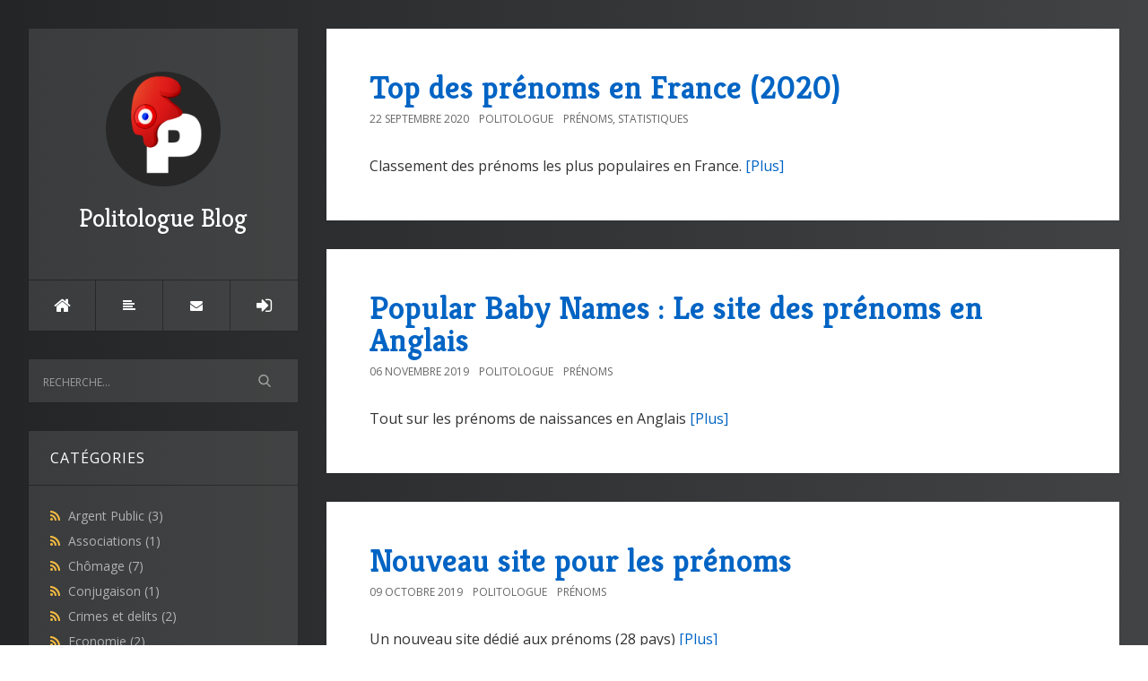

--- FILE ---
content_type: text/html; charset=utf-8
request_url: https://blog.politologue.com/?tag=Pr%C3%A9noms+Gar%C3%A7ons
body_size: 7580
content:

<!DOCTYPE html>
<html>
<head><meta http-equiv="content-type" content="text/html; charset=utf-8" />
	<link rel="contents" title="Archive" href="/archive" />
	<link rel="start" title="Politologue Blog" href="/" />
	<link type="application/rsd+xml" rel="edituri" title="RSD" href="https://blog.politologue.com/rsd.axd" />
	<link type="application/rdf+xml" rel="meta" title="SIOC" href="https://blog.politologue.com/sioc.axd" />
	<link type="application/apml+xml" rel="meta" title="APML" href="https://blog.politologue.com/apml.axd" />
	<link type="application/rdf+xml" rel="meta" title="FOAF" href="https://blog.politologue.com/foaf.axd" />
	<link type="application/rss+xml" rel="alternate" title="Politologue Blog (RSS)" href="https://blog.politologue.com/syndication.axd" />
	<link type="application/atom+xml" rel="alternate" title="Politologue Blog (ATOM)" href="https://blog.politologue.com/syndication.axd?format=atom" />
	<link type="application/opensearchdescription+xml" rel="search" title="Politologue Blog" href="https://blog.politologue.com/opensearch.axd" />
	<link href="/Content/Auto/Global.css" rel="stylesheet" type="text/css" /><meta http-equiv="X-UA-Compatible" content="IE=edge" /><meta name="viewport" content="width=device-width, initial-scale=1" /><link href="https://fonts.googleapis.com/css?family=Open+Sans:400,700|Kreon:400,700" rel="stylesheet" /><link href="Custom/Themes/Standard_Politologue/src/css/bootstrap.min.css" rel="stylesheet" /><link href="Custom/Themes/Standard_Politologue/src/css/font-awesome.min.css" rel="stylesheet" /><link href="Custom/Themes/Standard_Politologue/src/css/styles.min.css?=v12" rel="stylesheet" /><link href="scripts/syntaxhighlighter/styles/shCore.css" rel="stylesheet" type="text/css" /><link href="scripts/syntaxhighlighter/styles/shThemeDefault.css" rel="stylesheet" type="text/css" />
	<script type="text/javascript" src="/fr.res.axd"></script>
	<script type="text/javascript" src="/Scripts/Auto/01-jquery-1.9.1.min.js"></script>
	<script type="text/javascript" src="/Scripts/Auto/02-jquery.cookie.js"></script>
	<script type="text/javascript" src="/Scripts/Auto/04-jquery-jtemplates.js"></script>
	<script type="text/javascript" src="/Scripts/Auto/05-json2.min.js"></script>
	<script type="text/javascript" src="/Scripts/Auto/blog.js"></script>
    <script type="text/javascript" src="/scripts/syntaxhighlighter/scripts/XRegExp.js"></script>
    <script type="text/javascript" src="/scripts/syntaxhighlighter/scripts/shCore.js"></script>
    <script type="text/javascript" src="/scripts/syntaxhighlighter/scripts/shAutoloader.js"></script>
    <script type="text/javascript" src="/scripts/syntaxhighlighter/shActivator.js"></script>
    <link rel="shortcut icon" href="Content/images/blog/blogengine.ico" type="image/x-icon" />
    <style>
        body {
            background: #232526;
            background: -webkit-linear-gradient(to left, #414345, #232526);
            background: linear-gradient(to left, #414345, #232526);
        }
    </style>

	<meta name="description" content="Politologue Blog - Blog de Politologue.com -  Tous les articles avec mot-cl&#233;  &#39;Pr&#233;noms Gar&#231;ons&#39;" />
	<meta name="keywords" content="Argent Public,Associations,Ch&#244;mage,Conjugaison,Crimes et delits,Economie,Education Nationale,Elections,Elections Europ&#233;ennes,Imp&#244;t sur le revenu,International,L&#233;gislatives 2017,Municipales,Politologue.com,Pr&#233;noms,Pr&#233;sidentielle 2017,Prix de l&#39;essence,Sant&#233;,Soci&#233;t&#233;s,Statistiques,Tremblement de terre" />
	<meta name="author" content="Politologue.com" />
<!-- Start custom code -->
<style>
.TagSize1 {font-family: Arial;font-size: 12px;color: #5e9bff;}
.TagSize2 {font-family: Arial;font-size: 15px;color: #4c90ff;}
.TagSize3 {font-family: Arial;font-size: 20px;color: #2c6dd6;}
.TagSize4 {font-family: Arial;font-size: 25px;color: #104396;}
.TagSize5 {font-family: Arial;font-size: 30px;color: #03307a;}
</style>
<script type="text/javascript" src="//s7.addthis.com/js/300/addthis_widget.js#pubid=ra-57495fe1d49431a9"></script>
<!-- End custom code -->
<title>
	 Tous les articles avec mot-clé  'Prénoms Garçons'
</title></head>
<body class="ltr">
    <form method="post" action="/?tag=Pr%C3%A9noms+Gar%C3%A7ons" id="aspnetForm">
<div class="aspNetHidden">
<input type="hidden" name="__EVENTTARGET" id="__EVENTTARGET" value="" />
<input type="hidden" name="__EVENTARGUMENT" id="__EVENTARGUMENT" value="" />
<input type="hidden" name="__VIEWSTATE" id="__VIEWSTATE" value="P+2wUqwgHQzGuXc4eciPsVZsBoB8ezFjOvO/yNHqDCXy4vHbPh5ELTqPJ+334f/q+hlKmgS8hgdLfbegVY8VX0kqiTg=" />
</div>

<script type="text/javascript">
//<![CDATA[
var theForm = document.forms['aspnetForm'];
if (!theForm) {
    theForm = document.aspnetForm;
}
function __doPostBack(eventTarget, eventArgument) {
    if (!theForm.onsubmit || (theForm.onsubmit() != false)) {
        theForm.__EVENTTARGET.value = eventTarget;
        theForm.__EVENTARGUMENT.value = eventArgument;
        theForm.submit();
    }
}
//]]>
</script>



<script src="/res-2109638931.js.axd" type="text/javascript"></script>


                <script type='text/javascript' >
                var scrolltotop = {
                    setting: { startline: 100, scrollto: 0, scrollduration: 1000, fadeduration: [500, 100] },
                    controlHTML: '<img runat="server" src="/Custom/Extensions/MoveToTop/MovetoTop.png"/>',
                    controlattrs: { offsetx: 5, offsety: 5 }, 
                    anchorkeyword: '#top', 
                    state: { isvisible: false, shouldvisible: false },
                    scrollup: function () {
                        if (!this.cssfixedsupport) 
                            this.$control.css({ opacity: 0 }) 
                        var dest = isNaN(this.setting.scrollto) ? this.setting.scrollto : parseInt(this.setting.scrollto)
                        if (typeof dest == 'string' && jQuery('#' + dest).length == 1) 
                            dest = jQuery('#' + dest).offset().top
                        else
                            dest = 0
                        this.$body.animate({ scrollTop: dest }, this.setting.scrollduration);
                    },
                    keepfixed: function () {
                        var $window = jQuery(window)
                        var controlx = $window.scrollLeft() + $window.width() - this.$control.width() - this.controlattrs.offsetx
                        var controly = $window.scrollTop() + $window.height() - this.$control.height() - this.controlattrs.offsety
                        this.$control.css({ left: controlx + 'px', top: controly + 'px' })
                    },
                    togglecontrol: function () {
                        var scrolltop = jQuery(window).scrollTop()
                        if (!this.cssfixedsupport)
                            this.keepfixed()
                        this.state.shouldvisible = (scrolltop >= this.setting.startline) ? true : false
                        if (this.state.shouldvisible && !this.state.isvisible) {
                            this.$control.stop().animate({ opacity: 1 }, this.setting.fadeduration[0])
                            this.state.isvisible = true
                        }
                        else if (this.state.shouldvisible == false && this.state.isvisible) {
                            this.$control.stop().animate({ opacity: 0 }, this.setting.fadeduration[1])
                            this.state.isvisible = false
                        }
                    },

                    init: function () {
                        jQuery(document).ready(function ($) {
                            var mainobj = scrolltotop
                            var iebrws = document.all
                            mainobj.cssfixedsupport = !iebrws || iebrws && document.compatMode == 'CSS1Compat' && window.XMLHttpRequest 
                            mainobj.$body = (window.opera) ? (document.compatMode == 'CSS1Compat' ? $('html') : $('body')) : $('html,body')
                            mainobj.$control = $('<div id="topcontrol">' + mainobj.controlHTML + '</div>')
                            .css({ position: mainobj.cssfixedsupport ? 'fixed' : 'absolute', bottom: mainobj.controlattrs.offsety, right: mainobj.controlattrs.offsetx, opacity: 0, cursor: 'pointer' })
                            .attr({ title: 'Scroll Back to Top' })
                            .click(function () { mainobj.scrollup(); return false })
                            .appendTo('body')
                            if (document.all && !window.XMLHttpRequest && mainobj.$control.text() != '') 
                                mainobj.$control.css({ width: mainobj.$control.width() }) 
                            mainobj.togglecontrol()
                            $('a[href="" + mainobj.anchorkeyword + ""]').click(function () {
                                mainobj.scrollup()
                                return false
                            })
                            $(window).bind('scroll resize', function (e) {
                                mainobj.togglecontrol()
                            })
                        })
                    }
                }
                scrolltotop.init()
            </script>
        <div class="container">
            <div class="blog-wrapper">
                <aside class="blog-sidebar">
                    <header class="blog-header">
                        <div class="blog-info">
                            <a class="blog-logo" href="https://blog.politologue.com/" tabindex="-1">
                                <img src="https://blog.politologue.com//image.axd?picture=/icon640px.png" alt="Politologue Blog" />
                                Politologue Blog
                            </a>
                            <div class="blog-author">
                                
                            </div>
                            <ul class="social-network">
                                <li><a href="https://www.facebook.com/Politologue.com.officiel" rel="external nofollow"><i class="fa fa-facebook"></i></a></li>
                                <li><a href="https://twitter.com/Politologue_com" rel="external nofollow"><i class="fa fa-twitter"></i></a></li>
                                <li><a href="https://plus.google.com/+Politologue" rel="external nofollow"><i class="fa fa-google-plus"></i></a></li>
                                <li><a href="" rel="external nofollow"><i class="fa fa-linkedin"></i></a></li>
                                <li><a href="" rel="external nofollow"><i class="fa fa-instagram"></i></a></li>
                                <li><a href="" rel="external nofollow"><i class="fa fa-youtube"></i></a></li>
                                <li><a href="" rel="external nofollow"><i class="fa fa-git"></i></a></li>
                                <li><a href="" rel="external nofollow"><i class="fa fa-pinterest"></i></a></li>
                            </ul>
                        </div>
                        <nav class="blog-nav">
                            <ul>
                                <li><a href="https://blog.politologue.com/" class="item-home" title="Accueil"><i class="fa fa-home"></i></a></li>
                                <li><a href="https://blog.politologue.com/archive" class="item-archive" title="Archive"><i class="fa fa-align-left"></i></a></li>
                                <li><a href="http://www.politologue.com/politocontact.aspx" class="item-contact" title="Contact" target="_blank"><i class="fa fa-envelope"></i></a></li>
                                <li><a href="/Account/login.aspx?ReturnURL=/admin/" id="ctl00_aLogin" class="item-login"><span id="ctl00_aLoginText">Se connecter</span></a></li>
                            </ul>
                        </nav>
                    </header>
                    <div id="widgetzone_be_WIDGET_ZONE" class="widgetzone">

<div class="Widget widget search">
    <div class="WidgetContent widget-content">
        <div id="searchbox">
            <input type="text" id="txt-a305a372-ba9f-49b3-ac49-1453faa3efc0" placeholder="Recherche..." onkeypress="if (event.keyCode == 13) { BlogEngine.search('/', 'txt-a305a372-ba9f-49b3-ac49-1453faa3efc0'); return false; }" />
            <input type="button" onkeypress="BlogEngine.search('/', 'txt-a305a372-ba9f-49b3-ac49-1453faa3efc0');" onclick="BlogEngine.search('/', 'txt-a305a372-ba9f-49b3-ac49-1453faa3efc0');" id="searchbutton" value="Search" />
        </div>
    </div>
</div>
<div class="Widget widget categorylist">
    <h4 class="WidgetHeader widget-header">Cat&#233;gories</h4>
    <div class="WidgetContent widget-content">
        <ul id="categorylist">
                <li>
                                        <a rel="nofollow" href="/category/feed/Argent-Public">
                        <img class="rssButton" alt="RSS feed for SubBlog" src="/Content/images/blog/rssButton.png">
                    </a>
                    <a title="Category: Argent Public" href="/category/Argent-Public">
                        Argent Public 
                            <span>(3)</span>
                    </a>
                </li>
                <li>
                                        <a rel="nofollow" href="/category/feed/Associations">
                        <img class="rssButton" alt="RSS feed for SubBlog" src="/Content/images/blog/rssButton.png">
                    </a>
                    <a title="Category: Associations" href="/category/Associations">
                        Associations 
                            <span>(1)</span>
                    </a>
                </li>
                <li>
                                        <a rel="nofollow" href="/category/feed/Chomage">
                        <img class="rssButton" alt="RSS feed for SubBlog" src="/Content/images/blog/rssButton.png">
                    </a>
                    <a title="Category: Ch&#244;mage" href="/category/Chomage">
                        Ch&#244;mage 
                            <span>(7)</span>
                    </a>
                </li>
                <li>
                                        <a rel="nofollow" href="/category/feed/Conjugaison">
                        <img class="rssButton" alt="RSS feed for SubBlog" src="/Content/images/blog/rssButton.png">
                    </a>
                    <a title="Category: Conjugaison" href="/category/Conjugaison">
                        Conjugaison 
                            <span>(1)</span>
                    </a>
                </li>
                <li>
                                        <a rel="nofollow" href="/category/feed/Crimes-et-delits">
                        <img class="rssButton" alt="RSS feed for SubBlog" src="/Content/images/blog/rssButton.png">
                    </a>
                    <a title="Category: Crimes et delits" href="/category/Crimes-et-delits">
                        Crimes et delits 
                            <span>(2)</span>
                    </a>
                </li>
                <li>
                                        <a rel="nofollow" href="/category/feed/Economie">
                        <img class="rssButton" alt="RSS feed for SubBlog" src="/Content/images/blog/rssButton.png">
                    </a>
                    <a title="Category: Economie" href="/category/Economie">
                        Economie 
                            <span>(2)</span>
                    </a>
                </li>
                <li>
                                        <a rel="nofollow" href="/category/feed/Education-Nationale">
                        <img class="rssButton" alt="RSS feed for SubBlog" src="/Content/images/blog/rssButton.png">
                    </a>
                    <a title="Category: Education Nationale" href="/category/Education-Nationale">
                        Education Nationale 
                            <span>(2)</span>
                    </a>
                </li>
                <li>
                                        <a rel="nofollow" href="/category/feed/Elections">
                        <img class="rssButton" alt="RSS feed for SubBlog" src="/Content/images/blog/rssButton.png">
                    </a>
                    <a title="Category: Elections" href="/category/Elections">
                        Elections 
                            <span>(2)</span>
                    </a>
                </li>
                <li>
                                        <a rel="nofollow" href="/category/feed/Elections-Europeennes">
                        <img class="rssButton" alt="RSS feed for SubBlog" src="/Content/images/blog/rssButton.png">
                    </a>
                    <a title="Category: Elections Europ&#233;ennes" href="/category/Elections-Europeennes">
                        Elections Europ&#233;ennes 
                            <span>(5)</span>
                    </a>
                </li>
                <li>
                                        <a rel="nofollow" href="/category/feed/Impot-sur-le-revenu">
                        <img class="rssButton" alt="RSS feed for SubBlog" src="/Content/images/blog/rssButton.png">
                    </a>
                    <a title="Category: Imp&#244;t sur le revenu" href="/category/Impot-sur-le-revenu">
                        Imp&#244;t sur le revenu 
                            <span>(3)</span>
                    </a>
                </li>
                <li>
                                        <a rel="nofollow" href="/category/feed/International">
                        <img class="rssButton" alt="RSS feed for SubBlog" src="/Content/images/blog/rssButton.png">
                    </a>
                    <a title="Category: International" href="/category/International">
                        International 
                            <span>(1)</span>
                    </a>
                </li>
                <li>
                                        <a rel="nofollow" href="/category/feed/Legislatives-2017">
                        <img class="rssButton" alt="RSS feed for SubBlog" src="/Content/images/blog/rssButton.png">
                    </a>
                    <a title="Category: L&#233;gislatives 2017" href="/category/Legislatives-2017">
                        L&#233;gislatives 2017 
                            <span>(4)</span>
                    </a>
                </li>
                <li>
                                        <a rel="nofollow" href="/category/feed/Municipales">
                        <img class="rssButton" alt="RSS feed for SubBlog" src="/Content/images/blog/rssButton.png">
                    </a>
                    <a title="Category: Municipales" href="/category/Municipales">
                        Municipales 
                            <span>(1)</span>
                    </a>
                </li>
                <li>
                                        <a rel="nofollow" href="/category/feed/Politologuecom">
                        <img class="rssButton" alt="RSS feed for SubBlog" src="/Content/images/blog/rssButton.png">
                    </a>
                    <a title="Category: Politologue.com" href="/category/Politologuecom">
                        Politologue.com 
                            <span>(25)</span>
                    </a>
                </li>
                <li>
                                        <a rel="nofollow" href="/category/feed/Prenoms">
                        <img class="rssButton" alt="RSS feed for SubBlog" src="/Content/images/blog/rssButton.png">
                    </a>
                    <a title="Category: Pr&#233;noms" href="/category/Prenoms">
                        Pr&#233;noms 
                            <span>(8)</span>
                    </a>
                </li>
                <li>
                                        <a rel="nofollow" href="/category/feed/Presidentielle-2017">
                        <img class="rssButton" alt="RSS feed for SubBlog" src="/Content/images/blog/rssButton.png">
                    </a>
                    <a title="Category: Pr&#233;sidentielle 2017" href="/category/Presidentielle-2017">
                        Pr&#233;sidentielle 2017 
                            <span>(31)</span>
                    </a>
                </li>
                <li>
                                        <a rel="nofollow" href="/category/feed/Prix-de-lessence">
                        <img class="rssButton" alt="RSS feed for SubBlog" src="/Content/images/blog/rssButton.png">
                    </a>
                    <a title="Category: Prix de l&#39;essence" href="/category/Prix-de-lessence">
                        Prix de l&#39;essence 
                            <span>(3)</span>
                    </a>
                </li>
                <li>
                                        <a rel="nofollow" href="/category/feed/Sante">
                        <img class="rssButton" alt="RSS feed for SubBlog" src="/Content/images/blog/rssButton.png">
                    </a>
                    <a title="Category: Sant&#233;" href="/category/Sante">
                        Sant&#233; 
                            <span>(4)</span>
                    </a>
                </li>
                <li>
                                        <a rel="nofollow" href="/category/feed/Societes">
                        <img class="rssButton" alt="RSS feed for SubBlog" src="/Content/images/blog/rssButton.png">
                    </a>
                    <a title="Category: Soci&#233;t&#233;s" href="/category/Societes">
                        Soci&#233;t&#233;s 
                            <span>(1)</span>
                    </a>
                </li>
                <li>
                                        <a rel="nofollow" href="/category/feed/Statistiques">
                        <img class="rssButton" alt="RSS feed for SubBlog" src="/Content/images/blog/rssButton.png">
                    </a>
                    <a title="Category: Statistiques" href="/category/Statistiques">
                        Statistiques 
                            <span>(16)</span>
                    </a>
                </li>
                <li>
                                        <a rel="nofollow" href="/category/feed/Tremblement-de-terre">
                        <img class="rssButton" alt="RSS feed for SubBlog" src="/Content/images/blog/rssButton.png">
                    </a>
                    <a title="Category: Tremblement de terre" href="/category/Tremblement-de-terre">
                        Tremblement de terre 
                            <span>(1)</span>
                    </a>
                </li>
        </ul>
    </div>
</div>
<div class="Widget widget postlist">
    <h4 class="WidgetHeader widget-header">Derniers posts</h4>
    <div class="WidgetContent widget-content">
        <ul>
                <li class="post-item-list">
                    <a href="/post/2020/09/23/quartiers-de-reconquete-republicaine-carte-de-france-detaillee">
                        <h5 class="post-item-title">Quartiers de Reconqu&#234;te R&#233;publicaine (Carte de France d&#233;taill&#233;e)</h5>
                                                    <span class="post-item-date">septembre 23, 2020</span>
                    </a>
                </li>
                <li class="post-item-list">
                    <a href="/post/2020/09/22/top-des-prenoms-en-france-2020">
                        <h5 class="post-item-title">Top des pr&#233;noms en France (2020)</h5>
                                                    <span class="post-item-date">septembre 22, 2020</span>
                    </a>
                </li>
                <li class="post-item-list">
                    <a href="/post/2020/09/17/sites-de-prelevements-pour-les-tests-covid-19-en-france">
                        <h5 class="post-item-title">Sites de pr&#233;l&#232;vements pour les tests COVID-19 en France</h5>
                                                    <span class="post-item-date">septembre 17, 2020</span>
                    </a>
                </li>
                <li class="post-item-list">
                    <a href="/post/2020/09/16/top-des-prenoms-usa-2019">
                        <h5 class="post-item-title">Top des Pr&#233;noms USA (2019)</h5>
                                                    <span class="post-item-date">septembre 16, 2020</span>
                    </a>
                </li>
                <li class="post-item-list">
                    <a href="/post/2020/09/14/les-centenaires-en-france-deces-des-100-ans-et-plus-depuis-1989">
                        <h5 class="post-item-title">Les centenaires en France (D&#233;c&#232;s des 100 ans et plus depuis 1989)</h5>
                                                    <span class="post-item-date">septembre 14, 2020</span>
                    </a>
                </li>
                <li class="post-item-list">
                    <a href="/post/2020/08/25/crimes-et-delits-en-france-evolution-et-statistique-entre-2012-et-2019">
                        <h5 class="post-item-title">Crimes et d&#233;lits en France : Evolution et statistique entre 2012 et 2019</h5>
                                                    <span class="post-item-date">ao&#251;t 25, 2020</span>
                    </a>
                </li>
                <li class="post-item-list">
                    <a href="/post/2020/08/12/associations-subventions-par-mot-dans-les-noms-des-associations">
                        <h5 class="post-item-title">Associations : Subventions par mot dans les noms des associations</h5>
                                                    <span class="post-item-date">ao&#251;t 12, 2020</span>
                    </a>
                </li>
                <li class="post-item-list">
                    <a href="/post/2020/08/10/associations-subventions-depuis-2010-plf-2012-a-2020">
                        <h5 class="post-item-title">Associations : Subventions depuis 2010 (PLF 2012 &#224; 2020)</h5>
                                                    <span class="post-item-date">ao&#251;t 10, 2020</span>
                    </a>
                </li>
                <li class="post-item-list">
                    <a href="/post/2020/07/27/evolution-des-societes-depuis-2012-jusqu-a-maintenant-en-france">
                        <h5 class="post-item-title">Evolution des soci&#233;t&#233;s depuis 2012 jusqu&#39;&#224; maintenant en France</h5>
                                                    <span class="post-item-date">juillet 27, 2020</span>
                    </a>
                </li>
                <li class="post-item-list">
                    <a href="/post/2020/07/19/top-des-prenoms-en-belgique-2019">
                        <h5 class="post-item-title">Top des Pr&#233;noms en Belgique (2019)</h5>
                                                    <span class="post-item-date">juillet 19, 2020</span>
                    </a>
                </li>
        </ul>
    </div>
</div>
<div class="Widget widget monthlist">
    <h4 class="WidgetHeader widget-header">Calendrier</h4>
    <div class="WidgetContent widget-content">
        <ul id="monthList">
<li onclick="BlogEngine.toggleMonth(&#39;year2020&#39;)" class="year">2020
                <ul id="year2020" class="open">
                    <li><a href="/2020/09/default">septembre</a> (5)</li>
                    <li><a href="/2020/08/default">ao&#251;t</a> (3)</li>
                    <li><a href="/2020/07/default">juillet</a> (2)</li>
                    <li><a href="/2020/06/default">juin</a> (1)</li>
                    <li><a href="/2020/05/default">mai</a> (1)</li>
                    <li><a href="/2020/02/default">f&#233;vrier</a> (4)</li>
                    <li><a href="/2020/01/default">janvier</a> (2)</li>
                </ul>
            </li>
<li onclick="BlogEngine.toggleMonth(&#39;year2019&#39;)" class="year">2019
                <ul id="year2019" class="close">
                    <li><a href="/2019/11/default">novembre</a> (4)</li>
                    <li><a href="/2019/10/default">octobre</a> (1)</li>
                    <li><a href="/2019/08/default">ao&#251;t</a> (1)</li>
                    <li><a href="/2019/05/default">mai</a> (9)</li>
                    <li><a href="/2019/04/default">avril</a> (2)</li>
                    <li><a href="/2019/03/default">mars</a> (3)</li>
                </ul>
            </li>
<li onclick="BlogEngine.toggleMonth(&#39;year2017&#39;)" class="year">2017
                <ul id="year2017" class="close">
                    <li><a href="/2017/11/default">novembre</a> (1)</li>
                    <li><a href="/2017/07/default">juillet</a> (1)</li>
                    <li><a href="/2017/06/default">juin</a> (4)</li>
                    <li><a href="/2017/05/default">mai</a> (2)</li>
                    <li><a href="/2017/04/default">avril</a> (5)</li>
                    <li><a href="/2017/03/default">mars</a> (5)</li>
                    <li><a href="/2017/02/default">f&#233;vrier</a> (4)</li>
                    <li><a href="/2017/01/default">janvier</a> (15)</li>
                </ul>
            </li>
<li onclick="BlogEngine.toggleMonth(&#39;year2016&#39;)" class="year">2016
                <ul id="year2016" class="close">
                    <li><a href="/2016/12/default">d&#233;cembre</a> (9)</li>
                    <li><a href="/2016/11/default">novembre</a> (12)</li>
                </ul>
            </li>
        </ul>
    </div>
</div>
<div class="Widget widget tagcloud">
    <h4 class="WidgetHeader widget-header">Th&#232;mes</h4>
    <div class="WidgetContent widget-content">
        <ul>
            <li><a href="https://blog.politologue.com/?tag=2018" class="smallest" title="Tag: 2018">2018</a> </li>
            <li><a href="https://blog.politologue.com/?tag=Alain+Jupp%c3%a9" class="smallest" title="Tag: Alain Juppé">Alain Juppé</a> </li>
            <li><a href="https://blog.politologue.com/?tag=argent+public" class="smallest" title="Tag: argent public">argent public</a> </li>
            <li><a href="https://blog.politologue.com/?tag=associations" class="smallest" title="Tag: associations">associations</a> </li>
            <li><a href="https://blog.politologue.com/?tag=Beno%c3%aft+Hamon" class="smallest" title="Tag: Benoït Hamon">Benoït Hamon</a> </li>
            <li><a href="https://blog.politologue.com/?tag=Bruno+Le+Maire" class="smallest" title="Tag: Bruno Le Maire">Bruno Le Maire</a> </li>
            <li><a href="https://blog.politologue.com/?tag=Ch%c3%b4mage" class="smallest" title="Tag: Chômage">Chômage</a> </li>
            <li><a href="https://blog.politologue.com/?tag=Classement+pr%c3%a9noms" class="smallest" title="Tag: Classement prénoms">Classement prénoms</a> </li>
            <li><a href="https://blog.politologue.com/?tag=coll%c3%a8ges" class="smallest" title="Tag: collèges">collèges</a> </li>
            <li><a href="https://blog.politologue.com/?tag=coronavirus" class="smallest" title="Tag: coronavirus">coronavirus</a> </li>
            <li><a href="https://blog.politologue.com/?tag=covid19" class="smallest" title="Tag: covid19">covid19</a> </li>
            <li><a href="https://blog.politologue.com/?tag=Crimes" class="smallest" title="Tag: Crimes">Crimes</a> </li>
            <li><a href="https://blog.politologue.com/?tag=D%c3%a9bat" class="smallest" title="Tag: Débat">Débat</a> </li>
            <li><a href="https://blog.politologue.com/?tag=D%c3%a9c%c3%a8s" class="smallest" title="Tag: Décès">Décès</a> </li>
            <li><a href="https://blog.politologue.com/?tag=%c3%a9coles" class="smallest" title="Tag: écoles">écoles</a> </li>
            <li><a href="https://blog.politologue.com/?tag=Elections" class="smallest" title="Tag: Elections">Elections</a> </li>
            <li><a href="https://blog.politologue.com/?tag=Esp%c3%a9rance+de+vie" class="smallest" title="Tag: Espérance de vie">Espérance de vie</a> </li>
            <li><a href="https://blog.politologue.com/?tag=Europe" class="smallest" title="Tag: Europe">Europe</a> </li>
            <li><a href="https://blog.politologue.com/?tag=%c3%a9volution" class="smallest" title="Tag: évolution">évolution</a> </li>
            <li><a href="https://blog.politologue.com/?tag=France" class="smallest" title="Tag: France">France</a> </li>
            <li><a href="https://blog.politologue.com/?tag=Fran%c3%a7ois+Fillon" class="smallest" title="Tag: François Fillon">François Fillon</a> </li>
            <li><a href="https://blog.politologue.com/?tag=Gauche" class="smallest" title="Tag: Gauche">Gauche</a> </li>
            <li><a href="https://blog.politologue.com/?tag=Imp%c3%b4t+sur+le+revenu" class="smallest" title="Tag: Impôt sur le revenu">Impôt sur le revenu</a> </li>
            <li><a href="https://blog.politologue.com/?tag=INSEE" class="smallest" title="Tag: INSEE">INSEE</a> </li>
            <li><a href="https://blog.politologue.com/?tag=Jean-Fran%c3%a7ois+Cop%c3%a9" class="smallest" title="Tag: Jean-François Copé">Jean-François Copé</a> </li>
            <li><a href="https://blog.politologue.com/?tag=Jean-Fr%c3%a9d%c3%a9ric+Poisson" class="smallest" title="Tag: Jean-Frédéric Poisson">Jean-Frédéric Poisson</a> </li>
            <li><a href="https://blog.politologue.com/?tag=L%c3%a9gislatives+2017" class="smallest" title="Tag: Législatives 2017">Législatives 2017</a> </li>
            <li><a href="https://blog.politologue.com/?tag=lyc%c3%a9es" class="smallest" title="Tag: lycées">lycées</a> </li>
            <li><a href="https://blog.politologue.com/?tag=Manuel+Valls" class="smallest" title="Tag: Manuel Valls">Manuel Valls</a> </li>
            <li><a href="https://blog.politologue.com/?tag=Nathalie+Kosciusko-Morizet" class="smallest" title="Tag: Nathalie Kosciusko-Morizet">Nathalie Kosciusko-Morizet</a> </li>
            <li><a href="https://blog.politologue.com/?tag=Nicolas+Sarkozy" class="smallest" title="Tag: Nicolas Sarkozy">Nicolas Sarkozy</a> </li>
            <li><a href="https://blog.politologue.com/?tag=Parti+Socialiste" class="smallest" title="Tag: Parti Socialiste">Parti Socialiste</a> </li>
            <li><a href="https://blog.politologue.com/?tag=Pr%c3%a9noms" class="smallest" title="Tag: Prénoms">Prénoms</a> </li>
            <li><a href="https://blog.politologue.com/?tag=Pr%c3%a9noms+2018" class="smallest" title="Tag: Prénoms 2018">Prénoms 2018</a> </li>
            <li><a href="https://blog.politologue.com/?tag=Pr%c3%a9noms+Filles" class="smallest" title="Tag: Prénoms Filles">Prénoms Filles</a> </li>
            <li><a href="https://blog.politologue.com/?tag=Pr%c3%a9noms+Gar%c3%a7ons" class="smallest" title="Tag: Prénoms Garçons">Prénoms Garçons</a> </li>
            <li><a href="https://blog.politologue.com/?tag=Pr%c3%a9noms+tendances" class="smallest" title="Tag: Prénoms tendances">Prénoms tendances</a> </li>
            <li><a href="https://blog.politologue.com/?tag=Pr%c3%a9sidentielle+2017" class="medium" title="Tag: Présidentielle 2017">Présidentielle 2017</a> </li>
            <li><a href="https://blog.politologue.com/?tag=Primaire" class="medium" title="Tag: Primaire">Primaire</a> </li>
            <li><a href="https://blog.politologue.com/?tag=prix+de+l%27essence" class="smallest" title="Tag: prix de l'essence">prix de l'essence</a> </li>
            <li><a href="https://blog.politologue.com/?tag=prix+du+gasoil" class="smallest" title="Tag: prix du gasoil">prix du gasoil</a> </li>
            <li><a href="https://blog.politologue.com/?tag=Pronostic" class="smallest" title="Tag: Pronostic">Pronostic</a> </li>
            <li><a href="https://blog.politologue.com/?tag=Questionnaire" class="smallest" title="Tag: Questionnaire">Questionnaire</a> </li>
            <li><a href="https://blog.politologue.com/?tag=sant%c3%a9" class="smallest" title="Tag: santé">santé</a> </li>
            <li><a href="https://blog.politologue.com/?tag=Statistiques" class="biggest" title="Tag: Statistiques">Statistiques</a> </li>
            <li><a href="https://blog.politologue.com/?tag=Top+des+pr%c3%a9noms" class="smallest" title="Tag: Top des prénoms">Top des prénoms</a> </li>
        </ul>
    </div>
</div></div>
                    <div class="widgetzone">
                    <a class="twitter-timeline" data-height="900" href="https://twitter.com/Politologue_com">Tweets by Politologue_com</a> <script async src="//platform.twitter.com/widgets.js" charset="utf-8"></script>
                    </div>
                    <footer class="blog-footer">
                        <p>
                            Copyright &copy; 2026 - Powered by <a href="http://dotnetblogengine.net/" target="_blank" title="BlogEngine.NET 3.3.8.0">BlogEngine.NET</a> - Designed by <a href="http://francis.bio/" rel="nofollow" target="_blank">Francis Bio</a>
                        </p>
                        <p><a href="http://www.politologue.com/" title="Politologue">Politologue</a>.com&copy;</p>
                    </footer>
                </aside>
                <div class="blog-content admin-alerts-false">
                    
  <div id="ctl00_cphBody_divError"></div>
  <div id="ctl00_cphBody_PostList1_posts" class="posts">

<article class="post" id="post0">
    <header class="post-header">
        <h2 class="post-title">
            <a href="/post/2020/09/22/top-des-prenoms-en-france-2020">Top des pr&#233;noms en France (2020)</a>
        </h2>
        <div class="post-info clearfix">
            <span class="post-date">22 septembre 2020</span>
            <span class="post-author"><a href="https://blog.politologue.com/author/Politologue">Politologue</a></span>
            <span class="post-category"><a href="/category/Prenoms">Prénoms</a>, <a href="/category/Statistiques">Statistiques</a></span>
        </div>
    </header>
    <section class="post-body text">
        Classement des prénoms les plus populaires en France. <a href="/post/2020/09/22/top-des-prenoms-en-france-2020">[Plus]</a>
    </section>
    
</article>


<article class="post" id="post1">
    <header class="post-header">
        <h2 class="post-title">
            <a href="/post/2019/11/06/popular-baby-names-le-site-des-prenoms-en-anglais">Popular Baby Names : Le site des pr&#233;noms en Anglais</a>
        </h2>
        <div class="post-info clearfix">
            <span class="post-date">06 novembre 2019</span>
            <span class="post-author"><a href="https://blog.politologue.com/author/Politologue">Politologue</a></span>
            <span class="post-category"><a href="/category/Prenoms">Prénoms</a></span>
        </div>
    </header>
    <section class="post-body text">
        Tout sur les prénoms de naissances en Anglais <a href="/post/2019/11/06/popular-baby-names-le-site-des-prenoms-en-anglais">[Plus]</a>
    </section>
    
</article>


<article class="post" id="post2">
    <header class="post-header">
        <h2 class="post-title">
            <a href="/post/2019/10/09/nouveau-site-pour-les-prenoms">Nouveau site pour les pr&#233;noms</a>
        </h2>
        <div class="post-info clearfix">
            <span class="post-date">09 octobre 2019</span>
            <span class="post-author"><a href="https://blog.politologue.com/author/Politologue">Politologue</a></span>
            <span class="post-category"><a href="/category/Prenoms">Prénoms</a></span>
        </div>
    </header>
    <section class="post-body text">
        Un nouveau site dédié aux prénoms (28 pays) <a href="/post/2019/10/09/nouveau-site-pour-les-prenoms">[Plus]</a>
    </section>
    
</article>


<article class="post" id="post3">
    <header class="post-header">
        <h2 class="post-title">
            <a href="/post/2019/08/13/top-des-prenoms-2018-en-france">Top des pr&#233;noms 2018 en France</a>
        </h2>
        <div class="post-info clearfix">
            <span class="post-date">13 août 2019</span>
            <span class="post-author"><a href="https://blog.politologue.com/author/Politologue">Politologue</a></span>
            <span class="post-category"><a href="/category/Politologuecom">Politologue.com</a>, <a href="/category/Prenoms">Prénoms</a></span>
        </div>
    </header>
    <section class="post-body text">
        Retrouvez les prénoms les plus tendance en France <a href="/post/2019/08/13/top-des-prenoms-2018-en-france">[Plus]</a>
    </section>
    
</article>
</div>

<div id="postPaging" style="display: none">
  
  <a id="ctl00_cphBody_PostList1_hlNext" style="float:right">Articles suivants &gt;&gt;</a>
</div>

<div style="clear:both; display:block">
  
</div>
  

                </div>
            </div>
        </div>
        <script src="/custom/themes/standard/src/js/bootstrap.min.js"></script>
        <script src="/custom/themes/standard/src/js/custom.js"></script>
    
<div class="aspNetHidden">

	<input type="hidden" name="__VIEWSTATEGENERATOR" id="__VIEWSTATEGENERATOR" value="CA0B0334" />
</div>

<!-- Begin Google scripts -->
<script type="text/javascript">
var _gaq = _gaq || [];
_gaq.push(['_setAccount', 'UA-78703832-2']);
_gaq.push(['_trackPageview']);
(function() {
  var ga = document.createElement('script'); ga.type = 'text/javascript'; ga.async = true;
  ga.src = ('https:' == document.location.protocol ? 'https://ssl' : 'http://www') + '.google-analytics.com/ga.js';
  var s = document.getElementsByTagName('script')[0]; s.parentNode.insertBefore(ga, s);
})();
</script>
<!-- End Google scripts -->


<script type="text/javascript">
//<![CDATA[

var callBackFrameUrl='/WebResource.axd?d=beToSAE3vdsL1QUQUxjWdXdPxJCCexkTm_dN9zFRgre7myBzMe3uDsdgRCjsZwt2svqVHQ2&t=638286137964787378';
WebForm_InitCallback();//]]>
</script>
</form>
	
	<script id="_wau22i">var _wau=_wau||[];_wau.push(["small","politologue","22i"])</script><script async defer src="//waust.at/s.js"></script>
</body>
</html>


--- FILE ---
content_type: text/javascript; charset=utf-8
request_url: https://blog.politologue.com/res-2109638931.js.axd
body_size: 3894
content:
function WebForm_PostBackOptions(eventTarget,eventArgument,validation,validationGroup,actionUrl,trackFocus,clientSubmit){this.eventTarget=eventTarget;this.eventArgument=eventArgument;this.validation=validation;this.validationGroup=validationGroup;this.actionUrl=actionUrl;this.trackFocus=trackFocus;this.clientSubmit=clientSubmit}function WebForm_DoPostBackWithOptions(options){var validationResult=true;if(options.validation)if(typeof Page_ClientValidate=="function")validationResult=Page_ClientValidate(options.validationGroup);if(validationResult){if(typeof options.actionUrl!="undefined"&&options.actionUrl!=null&&options.actionUrl.length>0)theForm.action=options.actionUrl;if(options.trackFocus){var lastFocus=theForm.elements["__LASTFOCUS"];if(typeof lastFocus!="undefined"&&lastFocus!=null)if(typeof document.activeElement=="undefined")lastFocus.value=options.eventTarget;else{var active=document.activeElement;if(typeof active!="undefined"&&active!=null)if(typeof active.id!="undefined"&&active.id!=null&&active.id.length>0)lastFocus.value=active.id;else if(typeof active.name!="undefined")lastFocus.value=active.name}}}if(options.clientSubmit)__doPostBack(options.eventTarget,options.eventArgument)}var __pendingCallbacks=new Array;var __synchronousCallBackIndex=-1;function WebForm_DoCallback(eventTarget,eventArgument,eventCallback,context,errorCallback,useAsync){var postData=__theFormPostData+"__CALLBACKID="+WebForm_EncodeCallback(eventTarget)+"&__CALLBACKPARAM="+WebForm_EncodeCallback(eventArgument);if(theForm["__EVENTVALIDATION"])postData+="&__EVENTVALIDATION="+WebForm_EncodeCallback(theForm["__EVENTVALIDATION"].value);var xmlRequest,e;try{xmlRequest=new XMLHttpRequest}catch(e){try{xmlRequest=new ActiveXObject("Microsoft.XMLHTTP")}catch(e){}}var setRequestHeaderMethodExists=true;try{setRequestHeaderMethodExists=xmlRequest&&xmlRequest.setRequestHeader}catch(e){}var callback=new Object;callback.eventCallback=eventCallback;callback.context=context;callback.errorCallback=errorCallback;callback.async=useAsync;var callbackIndex=WebForm_FillFirstAvailableSlot(__pendingCallbacks,callback);if(!useAsync){if(__synchronousCallBackIndex!=-1)__pendingCallbacks[__synchronousCallBackIndex]=null;__synchronousCallBackIndex=callbackIndex}if(setRequestHeaderMethodExists){xmlRequest.onreadystatechange=WebForm_CallbackComplete;callback.xmlRequest=xmlRequest;var action=theForm.action||document.location.pathname,fragmentIndex=action.indexOf("#");if(fragmentIndex!==-1)action=action.substr(0,fragmentIndex);if(!__nonMSDOMBrowser){var domain="";var path=action;var query="";var queryIndex=action.indexOf("?");if(queryIndex!==-1){query=action.substr(queryIndex);path=action.substr(0,queryIndex)}if(path.indexOf("%")===-1){if(/^https?\:\/\/.*$/gi.test(path)){var domainPartIndex=path.indexOf("//")+2;var slashAfterDomain=path.indexOf("/",domainPartIndex);if(slashAfterDomain===-1){domain=path;path=""}else{domain=path.substr(0,slashAfterDomain);path=path.substr(slashAfterDomain)}}action=domain+encodeURI(path)+query}}xmlRequest.open("POST",action,true);xmlRequest.setRequestHeader("Content-Type","application/x-www-form-urlencoded; charset=utf-8");xmlRequest.send(postData);return}callback.xmlRequest=new Object;var callbackFrameID="__CALLBACKFRAME"+callbackIndex;var xmlRequestFrame=document.frames[callbackFrameID];if(!xmlRequestFrame){xmlRequestFrame=document.createElement("IFRAME");xmlRequestFrame.width="1";xmlRequestFrame.height="1";xmlRequestFrame.frameBorder="0";xmlRequestFrame.id=callbackFrameID;xmlRequestFrame.name=callbackFrameID;xmlRequestFrame.style.position="absolute";xmlRequestFrame.style.top="-100px";xmlRequestFrame.style.left="-100px";try{if(callBackFrameUrl)xmlRequestFrame.src=callBackFrameUrl}catch(e){}document.body.appendChild(xmlRequestFrame)}var interval=window.setInterval(function(){xmlRequestFrame=document.frames[callbackFrameID];if(xmlRequestFrame&&xmlRequestFrame.document){window.clearInterval(interval);xmlRequestFrame.document.write("");xmlRequestFrame.document.close();xmlRequestFrame.document.write('<html><body><form method="post"><input type="hidden" name="__CALLBACKLOADSCRIPT" value="t"></form></body></html>');xmlRequestFrame.document.close();xmlRequestFrame.document.forms[0].action=theForm.action;var count=__theFormPostCollection.length;var element;for(var i=0;i<count;i++){element=__theFormPostCollection[i];if(element){var fieldElement=xmlRequestFrame.document.createElement("INPUT");fieldElement.type="hidden";fieldElement.name=element.name;fieldElement.value=element.value;xmlRequestFrame.document.forms[0].appendChild(fieldElement)}}var callbackIdFieldElement=xmlRequestFrame.document.createElement("INPUT");callbackIdFieldElement.type="hidden";callbackIdFieldElement.name="__CALLBACKID";callbackIdFieldElement.value=eventTarget;xmlRequestFrame.document.forms[0].appendChild(callbackIdFieldElement);var callbackParamFieldElement=xmlRequestFrame.document.createElement("INPUT");callbackParamFieldElement.type="hidden";callbackParamFieldElement.name="__CALLBACKPARAM";callbackParamFieldElement.value=eventArgument;xmlRequestFrame.document.forms[0].appendChild(callbackParamFieldElement);if(theForm["__EVENTVALIDATION"]){var callbackValidationFieldElement=xmlRequestFrame.document.createElement("INPUT");callbackValidationFieldElement.type="hidden";callbackValidationFieldElement.name="__EVENTVALIDATION";callbackValidationFieldElement.value=theForm["__EVENTVALIDATION"].value;xmlRequestFrame.document.forms[0].appendChild(callbackValidationFieldElement)}var callbackIndexFieldElement=xmlRequestFrame.document.createElement("INPUT");callbackIndexFieldElement.type="hidden";callbackIndexFieldElement.name="__CALLBACKINDEX";callbackIndexFieldElement.value=callbackIndex;xmlRequestFrame.document.forms[0].appendChild(callbackIndexFieldElement);xmlRequestFrame.document.forms[0].submit()}},10)}function WebForm_CallbackComplete(){for(var i=0;i<__pendingCallbacks.length;i++){callbackObject=__pendingCallbacks[i];if(callbackObject&&callbackObject.xmlRequest&&callbackObject.xmlRequest.readyState==4){if(!__pendingCallbacks[i].async)__synchronousCallBackIndex=-1;__pendingCallbacks[i]=null;var callbackFrameID="__CALLBACKFRAME"+i;var xmlRequestFrame=document.getElementById(callbackFrameID);if(xmlRequestFrame)xmlRequestFrame.parentNode.removeChild(xmlRequestFrame);WebForm_ExecuteCallback(callbackObject)}}}function WebForm_ExecuteCallback(callbackObject){var response=callbackObject.xmlRequest.responseText;if(response.charAt(0)=="s"){if(typeof callbackObject.eventCallback!="undefined"&&callbackObject.eventCallback!=null)callbackObject.eventCallback(response.substring(1),callbackObject.context)}else if(response.charAt(0)=="e"){if(typeof callbackObject.errorCallback!="undefined"&&callbackObject.errorCallback!=null)callbackObject.errorCallback(response.substring(1),callbackObject.context)}else{var separatorIndex=response.indexOf("|");if(separatorIndex!=-1){var validationFieldLength=parseInt(response.substring(0,separatorIndex));if(!isNaN(validationFieldLength)){var validationField=response.substring(separatorIndex+1,separatorIndex+validationFieldLength+1);if(validationField!=""){var validationFieldElement=theForm["__EVENTVALIDATION"];if(!validationFieldElement){validationFieldElement=document.createElement("INPUT");validationFieldElement.type="hidden";validationFieldElement.name="__EVENTVALIDATION";theForm.appendChild(validationFieldElement)}validationFieldElement.value=validationField}if(typeof callbackObject.eventCallback!="undefined"&&callbackObject.eventCallback!=null)callbackObject.eventCallback(response.substring(separatorIndex+validationFieldLength+1),callbackObject.context)}}}}function WebForm_FillFirstAvailableSlot(array,element){var i;for(i=0;i<array.length;i++)if(!array[i])break;array[i]=element;return i}var __nonMSDOMBrowser=window.navigator.appName.toLowerCase().indexOf("explorer")==-1;var __theFormPostData="";var __theFormPostCollection=new Array;var __callbackTextTypes=/^(text|password|hidden|search|tel|url|email|number|range|color|datetime|date|month|week|time|datetime-local)$/i;function WebForm_InitCallback(){var formElements=theForm.elements,count=formElements.length,element;for(var i=0;i<count;i++){element=formElements[i];var tagName=element.tagName.toLowerCase();if(tagName=="input"){var type=element.type;if((__callbackTextTypes.test(type)||(type=="checkbox"||type=="radio")&&element.checked)&&element.id!="__EVENTVALIDATION")WebForm_InitCallbackAddField(element.name,element.value)}else if(tagName=="select"){var selectCount=element.options.length;for(var j=0;j<selectCount;j++){var selectChild=element.options[j];if(selectChild.selected==true)WebForm_InitCallbackAddField(element.name,element.value)}}else if(tagName=="textarea")WebForm_InitCallbackAddField(element.name,element.value)}}function WebForm_InitCallbackAddField(name,value){var nameValue=new Object;nameValue.name=name;nameValue.value=value;__theFormPostCollection[__theFormPostCollection.length]=nameValue;__theFormPostData+=WebForm_EncodeCallback(name)+"="+WebForm_EncodeCallback(value)+"&"}function WebForm_EncodeCallback(parameter){if(encodeURIComponent)return encodeURIComponent(parameter);else return escape(parameter)}var __disabledControlArray=new Array;function WebForm_ReEnableControls(){if(typeof __enabledControlArray=="undefined")return false;var disabledIndex=0;for(var i=0;i<__enabledControlArray.length;i++){var c;if(__nonMSDOMBrowser)c=document.getElementById(__enabledControlArray[i]);else c=document.all[__enabledControlArray[i]];if(typeof c!="undefined"&&c!=null&&c.disabled==true){c.disabled=false;__disabledControlArray[disabledIndex++]=c}}setTimeout("WebForm_ReDisableControls()",0);return true}function WebForm_ReDisableControls(){for(var i=0;i<__disabledControlArray.length;i++)__disabledControlArray[i].disabled=true}function WebForm_SimulateClick(element,event){var clickEvent;if(element){if(element.click)element.click();else{clickEvent=document.createEvent("MouseEvents");clickEvent.initMouseEvent("click",true,true,window,0,0,0,0,0,false,false,false,false,0,null);if(!element.dispatchEvent(clickEvent))return true}event.cancelBubble=true;if(event.stopPropagation)event.stopPropagation();return false}return true}function WebForm_FireDefaultButton(event,target){if(event.keyCode==13){var src=event.srcElement||event.target;if(src&&src.tagName.toLowerCase()=="input"&&(src.type.toLowerCase()=="submit"||src.type.toLowerCase()=="button")||src.tagName.toLowerCase()=="a"&&src.href!=null&&src.href!=""||src.tagName.toLowerCase()=="textarea")return true;var defaultButton;if(__nonMSDOMBrowser)defaultButton=document.getElementById(target);else defaultButton=document.all[target];if(defaultButton)return WebForm_SimulateClick(defaultButton,event)}return true}function WebForm_GetScrollX(){if(__nonMSDOMBrowser)return window.pageXOffset;else if(document.documentElement&&document.documentElement.scrollLeft)return document.documentElement.scrollLeft;else if(document.body)return document.body.scrollLeft;return 0}function WebForm_GetScrollY(){if(__nonMSDOMBrowser)return window.pageYOffset;else if(document.documentElement&&document.documentElement.scrollTop)return document.documentElement.scrollTop;else if(document.body)return document.body.scrollTop;return 0}function WebForm_SaveScrollPositionSubmit(){if(__nonMSDOMBrowser){theForm.elements["__SCROLLPOSITIONY"].value=window.pageYOffset;theForm.elements["__SCROLLPOSITIONX"].value=window.pageXOffset}else{theForm.__SCROLLPOSITIONX.value=WebForm_GetScrollX();theForm.__SCROLLPOSITIONY.value=WebForm_GetScrollY()}if(typeof this.oldSubmit!="undefined"&&this.oldSubmit!=null)return this.oldSubmit();return true}function WebForm_SaveScrollPositionOnSubmit(){theForm.__SCROLLPOSITIONX.value=WebForm_GetScrollX();theForm.__SCROLLPOSITIONY.value=WebForm_GetScrollY();if(typeof this.oldOnSubmit!="undefined"&&this.oldOnSubmit!=null)return this.oldOnSubmit();return true}function WebForm_RestoreScrollPosition(){if(__nonMSDOMBrowser)window.scrollTo(theForm.elements["__SCROLLPOSITIONX"].value,theForm.elements["__SCROLLPOSITIONY"].value);else window.scrollTo(theForm.__SCROLLPOSITIONX.value,theForm.__SCROLLPOSITIONY.value);if(typeof theForm.oldOnLoad!="undefined"&&theForm.oldOnLoad!=null)return theForm.oldOnLoad();return true}function WebForm_TextBoxKeyHandler(event){if(event.keyCode==13){var target;if(__nonMSDOMBrowser)target=event.target;else target=event.srcElement;if(typeof target!="undefined"&&target!=null)if(typeof target.onchange!="undefined"){target.onchange();event.cancelBubble=true;if(event.stopPropagation)event.stopPropagation();return false}}return true}function WebForm_TrimString(value){return value.replace(/^\s+|\s+$/g,"")}function WebForm_AppendToClassName(element,className){var currentClassName=" "+WebForm_TrimString(element.className)+" ";className=WebForm_TrimString(className);var index=currentClassName.indexOf(" "+className+" ");if(index===-1)element.className=element.className===""?className:element.className+" "+className}function WebForm_RemoveClassName(element,className){var currentClassName=" "+WebForm_TrimString(element.className)+" ";className=WebForm_TrimString(className);var index=currentClassName.indexOf(" "+className+" ");if(index>=0)element.className=WebForm_TrimString(currentClassName.substring(0,index)+" "+currentClassName.substring(index+className.length+1,currentClassName.length))}function WebForm_GetElementById(elementId){if(document.getElementById)return document.getElementById(elementId);else if(document.all)return document.all[elementId];else return null}function WebForm_GetElementByTagName(element,tagName){var elements=WebForm_GetElementsByTagName(element,tagName);if(elements&&elements.length>0)return elements[0];else return null}function WebForm_GetElementsByTagName(element,tagName){if(element&&tagName){if(element.getElementsByTagName)return element.getElementsByTagName(tagName);if(element.all&&element.all.tags)return element.all.tags(tagName)}return null}function WebForm_GetElementDir(element){if(element){if(element.dir)return element.dir;return WebForm_GetElementDir(element.parentNode)}return"ltr"}function WebForm_GetElementPosition(element){var result=new Object;result.x=0;result.y=0;result.width=0;result.height=0;if(element.offsetParent){result.x=element.offsetLeft;result.y=element.offsetTop;var parent=element.offsetParent;while(parent){result.x+=parent.offsetLeft;result.y+=parent.offsetTop;var parentTagName=parent.tagName.toLowerCase();if(parentTagName!="table"&&parentTagName!="body"&&parentTagName!="html"&&parentTagName!="div"&&parent.clientTop&&parent.clientLeft){result.x+=parent.clientLeft;result.y+=parent.clientTop}parent=parent.offsetParent}}else if(element.left&&element.top){result.x=element.left;result.y=element.top}else{if(element.x)result.x=element.x;if(element.y)result.y=element.y}if(element.offsetWidth&&element.offsetHeight){result.width=element.offsetWidth;result.height=element.offsetHeight}else if(element.style&&element.style.pixelWidth&&element.style.pixelHeight){result.width=element.style.pixelWidth;result.height=element.style.pixelHeight}return result}function WebForm_GetParentByTagName(element,tagName){var parent=element.parentNode;var upperTagName=tagName.toUpperCase();while(parent&&parent.tagName.toUpperCase()!=upperTagName)parent=parent.parentNode?parent.parentNode:parent.parentElement;return parent}function WebForm_SetElementHeight(element,height){if(element&&element.style)element.style.height=height+"px"}function WebForm_SetElementWidth(element,width){if(element&&element.style)element.style.width=width+"px"}function WebForm_SetElementX(element,x){if(element&&element.style)element.style.left=x+"px"}function WebForm_SetElementY(element,y){if(element&&element.style)element.style.top=y+"px"}

--- FILE ---
content_type: text/javascript;charset=UTF-8
request_url: https://whos.amung.us/pingjs/?k=politologue&t=Tous%20les%20articles%20avec%20mot-cl%C3%A9%20%27Pr%C3%A9noms%20Gar%C3%A7ons%27&c=s&x=https%3A%2F%2Fblog.politologue.com%2F%3Ftag%3DPr%25C3%25A9noms%2BGar%25C3%25A7ons&y=&a=0&d=18.019&v=27&r=3248
body_size: -48
content:
WAU_r_s('6','politologue',0);

--- FILE ---
content_type: application/javascript
request_url: https://t.dtscout.com/pv/?_a=v&_h=blog.politologue.com&_ss=369a94ueu6&_pv=1&_ls=0&_u1=1&_u3=1&_cc=us&_pl=d&_cbid=w2ru&_cb=_dtspv.c
body_size: -281
content:
try{_dtspv.c({"b":"chrome@131"},'w2ru');}catch(e){}

--- FILE ---
content_type: text/javascript; charset=utf-8
request_url: https://blog.politologue.com/fr.res.axd
body_size: 683
content:
BlogEngineRes = {webRoot: '/',applicationWebRoot: '/',blogInstanceId: '96d5b379-7e1d-4dac-a6ba-1e50db561b04',fileExtension: '',i18n: {"apmlDescription":"Entrez l\u0027URL de votre site Internet ou de votre document APML","beTheFirstToRate":"Soyez le premier à noter cet article","cancel":"Annuler","comments":"Commentaires","commentWaitingModeration":"Merci pour votre commentaire. Il est maintenant en attente de modération","commentWasSaved":"Le commentaire a été enregistré. Merci de votre retour d\u0027information","couldNotSaveQuickPost":"Could not save quick post","currentlyRated":"Actuellement noté {0} par {1} personne(s)","defaultPostCategory":"Default post category","doDelete":"Supprimer","filter":"Filtre","hasRated":"Vous avez déjà noté cet article.","noNotesYet":"Missing Resource [noNotesYet]","notAuthorizedToCreateNewPosts":"Not authorized to create new Posts.","or":"ou","postSaved":"Post saved","publish":"Publier","rateThisXStars":"Notez l\u0027article {0} étoile{1} sur 5","ratingHasBeenRegistered":"Votre note a été enregistrée. Merci pour votre participation !","save":"Enregistrer","savingTheComment":"Enregistrement du commentaire...","tagsCommaDelimited":"Tags (comma delimited)"}};